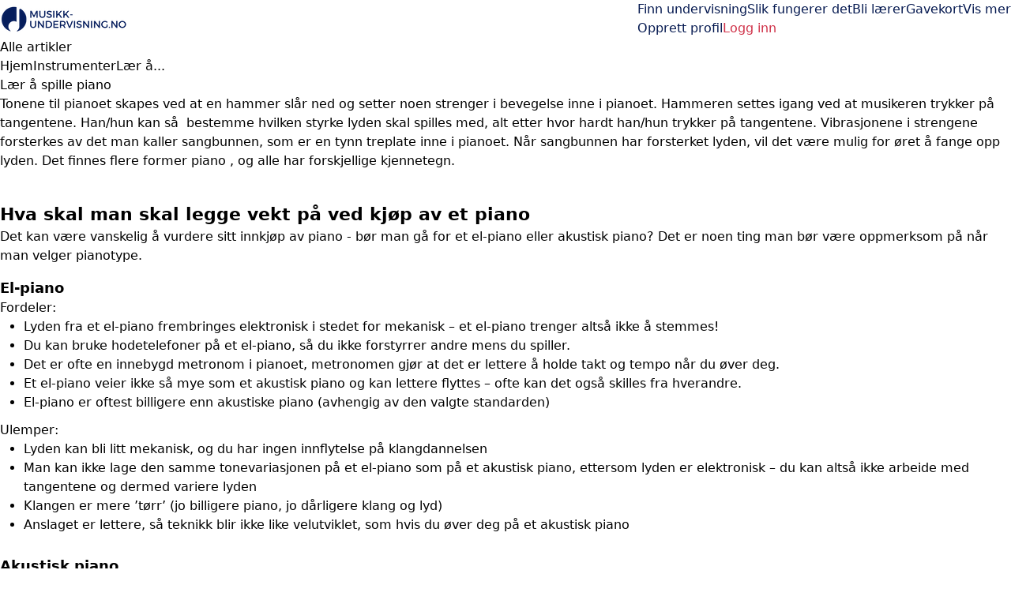

--- FILE ---
content_type: text/html; charset=UTF-8
request_url: https://musikk-undervisning.no/musikk/laer-om-piano
body_size: 20204
content:
<!DOCTYPE html>
<html prefix="og:http://ogp.me/ns#" class=" " lang="nb">
<head>
    <meta charset="utf-8">
<title>Lær å spille piano med Musikk-undervisning.no</title>
<meta http-equiv="X-UA-Compatible" content="IE=edge">
<meta name="viewport" content="width=device-width, initial-scale=1">
<meta name="description" content="Finn din neste pianolærer med Musikk-undervisning.no. Lær å synge med Norges beste sanglærere.  Start i dag!">
<meta property="og:title" content="Lær å spille piano med Musikk-undervisning.no">
    <meta property="og:image:secure_url" content="/storage/cropped/21797_7994299142b7e844043a9a8fde5b369e.png">
    <meta property="og:image" content="/storage/cropped/21797_7994299142b7e844043a9a8fde5b369e.png">
    <meta property="og:image:type" content="image/jpeg">
<meta property="og:description" content="Finn din neste pianolærer med Musikk-undervisning.no. Lær å synge med Norges beste sanglærere.  Start i dag!">
<meta property="og:site_name" content="Musikk-undervisning.no">
<meta name="csrf-token" content="FBcIG3nHBqIaD36Lai8PTdS1tqWyj2L8uQ2GXri3">
    <link rel="canonical" href="https://musikk-undervisning.no/musikk/laer-om-piano">
<link rel="manifest" href="/mu.webmanifest" crossorigin="use-credentials">
<link rel="shortcut icon" href="/img/icons/favicon.ico">
<link rel="apple-touch-icon" sizes="152x152" href="/img/icons/apple-touch-icon.png">
<link rel="mask-icon" href="/img/icons/safari-pinned-tab.svg" color="#5bbad5">

<meta name="msapplication-TileColor" content="#da532c">
<meta name="msapplication-config" content="/img/icons/browserconfig.xml">
<meta name="theme-color" content="#ffffff">
<link rel="sitemap" type="application/xml" href="https://musikk-undervisning.no/sitemap">

            <link rel="stylesheet"
              href="/css/tailwind.css?id=d8fa5c102f856ad678e172e91574d208?v=1.2.266">
            <link rel="stylesheet"
              href="/css/blog.css?id=0c97eb4394f4adebbf4ac60db25bcf9b?v=1.2.266">
    
    <script src="https://www.google.com/recaptcha/api.js?render=explicit"></script>
    <script> 
        function renderCaptcha(containerId){
            const sitekey = '6LeLM58qAAAAAIDWdZOyJowAZhVqu75jO8xECIuA';
            let attempts = 0;
            if(document.getElementById(containerId)) {
                (function checkAndRender() {
                    if (window.grecaptcha?.render) {
                        grecaptcha.render(containerId, { sitekey });
                    } else if (attempts++ < 20) {
                        setTimeout(checkAndRender, 200);
                    } else {
                        console.error('Could not load recaptcha');
                    }
                })();
            }
        }
    </script>
    <script>
        // Posthog snippet
        !function(t,e){var o,n,p,r;e.__SV||(window.posthog=e,e._i=[],e.init=function(i,s,a){function g(t,e){var o=e.split(".");2==o.length&&(t=t[o[0]],e=o[1]),t[e]=function(){t.push([e].concat(Array.prototype.slice.call(arguments,0)))}}(p=t.createElement("script")).type="text/javascript",p.crossOrigin="anonymous",p.async=!0,p.src=s.api_host.replace(".i.posthog.com","-assets.i.posthog.com")+"/static/array.js",(r=t.getElementsByTagName("script")[0]).parentNode.insertBefore(p,r);var u=e;for(void 0!==a?u=e[a]=[]:a="posthog",u.people=u.people||[],u.toString=function(t){var e="posthog";return"posthog"!==a&&(e+="."+a),t||(e+=" (stub)"),e},u.people.toString=function(){return u.toString(1)+".people (stub)"},o="init capture register register_once register_for_session unregister unregister_for_session getFeatureFlag getFeatureFlagPayload isFeatureEnabled reloadFeatureFlags updateEarlyAccessFeatureEnrollment getEarlyAccessFeatures on onFeatureFlags onSessionId getSurveys getActiveMatchingSurveys renderSurvey canRenderSurvey getNextSurveyStep identify setPersonProperties group resetGroups setPersonPropertiesForFlags resetPersonPropertiesForFlags setGroupPropertiesForFlags resetGroupPropertiesForFlags reset get_distinct_id getGroups get_session_id get_session_replay_url alias set_config startSessionRecording stopSessionRecording sessionRecordingStarted captureException loadToolbar get_property getSessionProperty createPersonProfile opt_in_capturing opt_out_capturing has_opted_in_capturing has_opted_out_capturing clear_opt_in_out_capturing debug".split(" "),n=0;n<o.length;n++)g(u,o[n]);e._i.push([i,s,a])},e.__SV=1)}(document,window.posthog||[]);
        
        (function() {
            const consent = false;
            const phConfig = {
                api_host: 'https:\/\/eu.i.posthog.com',
                persistence: consent ? 'localStorage+cookie' : 'memory',
                autocapture: false,
                disable_persistence: !consent,
                disable_session_recording: true,
                                // surveys require frontend feature flags
                advanced_disable_feature_flags_on_first_load: true,
                advanced_disable_feature_flags: true,
                                bootstrap: {
                    distinctID: '79fd1bdc-5783-4c09-a896-8c1e84c6b9a8',
                    isIdentifiedID: false,
                    featureFlags: [],
                },
                session_recording: {
                    maskTextSelector: ".ph-mask",
                    maskAllInputs: true,
                    maskInputFn: (text, element) => {
                        const classes = element?.attributes?.['class']?.value ?? '';
                        const hasMaskClass = classes.split(/\s+/).includes('ph-mask');
                        return hasMaskClass ? '*'.repeat(text.length) : text;
                    },
                },
            };


            const consentSubmitted = document.cookie.split(';').some(cookie => cookie.trim().startsWith('CookieInformationConsent='));
            if (consentSubmitted) {
                posthog.init('phc_RAgKZAVuxk5aQDBMeyfR1All0i4ujmPQkYQ1np5XYTX', phConfig);
            } else {
                window.addEventListener("CookieInformationConsentSubmitted", (event) => {
                    location.reload();
                });
            }
            
            window.phCapture = (eventName, data) => {
                var date = new Date();
                const defaultProperties = {
                    region: 'no',
                    capture_timestamp: date.toISOString(),
                };
                if (consentSubmitted) {
                    posthog.capture(eventName, {
                        ...defaultProperties,
                        ...data,
                    });
                }
            }
            window.phStartSessionRecording = () => {
                            };
            const sessionSearchId = null;
            if (consentSubmitted && consent && sessionSearchId) { 
                window.phSearchId = sessionSearchId;
            }
            window.phAddSearchIdToProps = (props) => {
                if (window.phSearchId !== undefined) {
                    props.search_id = window.phSearchId;
                }
                return props;
            }
        })();
    </script>

<script>
    window.phFlowSteps = {};
    window.phCaptureFlowStep = function (eventName, props = {}, deduplicateKey = false) {
        try {
            const flowInstanceId = props['flow_instance_id'];
            if(!flowInstanceId) return;
            if (!phFlowSteps[flowInstanceId]) {
                phFlowSteps[flowInstanceId] = {};
            }
            if(deduplicateKey){
                if(phFlowSteps[flowInstanceId][deduplicateKey]){
                    return;
                } else {
                    phFlowSteps[flowInstanceId][deduplicateKey] = true;
                }
            }
            phCapture(eventName, props);
        } catch (error) {
            console.error('phCapture failed:', error);
        }
    }
</script>



    <!-- Livewire Styles --><style >[wire\:loading][wire\:loading], [wire\:loading\.delay][wire\:loading\.delay], [wire\:loading\.inline-block][wire\:loading\.inline-block], [wire\:loading\.inline][wire\:loading\.inline], [wire\:loading\.block][wire\:loading\.block], [wire\:loading\.flex][wire\:loading\.flex], [wire\:loading\.table][wire\:loading\.table], [wire\:loading\.grid][wire\:loading\.grid], [wire\:loading\.inline-flex][wire\:loading\.inline-flex] {display: none;}[wire\:loading\.delay\.none][wire\:loading\.delay\.none], [wire\:loading\.delay\.shortest][wire\:loading\.delay\.shortest], [wire\:loading\.delay\.shorter][wire\:loading\.delay\.shorter], [wire\:loading\.delay\.short][wire\:loading\.delay\.short], [wire\:loading\.delay\.default][wire\:loading\.delay\.default], [wire\:loading\.delay\.long][wire\:loading\.delay\.long], [wire\:loading\.delay\.longer][wire\:loading\.delay\.longer], [wire\:loading\.delay\.longest][wire\:loading\.delay\.longest] {display: none;}[wire\:offline][wire\:offline] {display: none;}[wire\:dirty]:not(textarea):not(input):not(select) {display: none;}:root {--livewire-progress-bar-color: #2299dd;}[x-cloak] {display: none !important;}[wire\:cloak] {display: none !important;}</style>

    <script>
        window.fbAsyncInit = function() {
            FB.init({
                appId            : '2773977272845475',
                autoLogAppEvents : true,
                xfbml            : true,
                version          : 'v7.0'
            });
        };
    </script>
</head>
<body class="">
<span class="js-loading-body js-loading-on-start">
        <span class="js-loading">
            <span></span><span></span><span></span><span></span><span></span><span></span>
        </span>
</span>
<noscript>
    <div class="force-modal-wrapper">
        <div class="modal-message">
            <div class="modal-content clearfix">
                <div class="noselect exclamation">!</div>
                <p class="message">For full functionality of this site it is necessary to enable JavaScript. Here are the <a href="http://www.enable-javascript.com/" target="_blank"> instructions how to enable JavaScript in your web browser</a>.</p>
            </div>
        </div>
    </div>
    <div class="force-modal-backdrop"></div>
    <iframe src="https://www.googletagmanager.com/ns.html?id=GTM-TMF55VF" height="0" width="0" style="display:none;visibility:hidden"></iframe>
</noscript><script>
    if (document.readyState === "complete" || document.readyState === "interactive") {
        setTimeout(function() {
            $('.notification').fadeOut()
        }, 5000)
    }
</script><div id="browser-warning-banner">
    <div>
        <strong>Nettleseren din støttes ikke.</strong><br>
        Vi støtter <strong>Chrome 111 eller nyere, Safari 16.4 eller nyere og Firefox 128 eller nyere</strong>.<br>
        Hvis du bruker en eldre versjon, vennligst oppdater nettleseren din. Vi anbefaler den nyeste versjonen av <a
        href="https://www.google.com/chrome/" style="color: #fff; text-decoration: underline;">Google Chrome</a>.
    </div>
    <button type="button" id="dismiss-browser-warning-button">Lukk</button>
</div>
<style>
    #browser-warning-banner {
        position: relative;
        display: none;
        background-color: #d32f2f;
        color: #ffffff;
        padding: 18px 20px;
        text-align: center;
        font-weight: normal;
        font-size: 16px;
        line-height: 1.5;
        z-index: 9999;
    }

    #browser-warning-banner a {
        color: #ffffff;
        font-weight: bold;
        text-decoration: underline;
    }

    #dismiss-browser-warning-button {
        text-decoration: underline;
        margin-top: 8px;
    }
</style>
<script>
    (function() {
        function init() {
            const KEY = "browserWarningDismissedUntil";
            const DAYS = 30;
            const banner = document.getElementById('browser-warning-banner');
            const dismissButton = document.getElementById('dismiss-browser-warning-button');

            if(!(banner && dismissButton)) return;

            const MIN = { CHROME: 111, FIREFOX: 128, SAFARI: 16.4, WEBKIT: 616 };
            
            function isOutdated(ua) {
                // Firefox
                const ff = ua.match(/(?:Firefox|FxiOS)\/(\d+)/);
                if (ff) return parseInt(ff[1], 10) < MIN.FIREFOX;
                
                // Samsung Internet - get embedded Chrome if present
                const si = ua.match(/SamsungBrowser\/\d+(?:.*?Chrome\/(\d+))?/);
                if (si) return si[1] ? parseInt(si[1], 10) < MIN.CHROME : false;
                
                // Any other Chromium
                const chr = ua.match(/(?:Chrome|CriOS|Edg(?:A|iOS)?|OPR|Brave)\/(\d+)/);
                if (chr) return parseInt(chr[1], 10) < MIN.CHROME;
                
                // Safari & all iOS WebKit views
                const sv = ua.match(/Version\/(\d+)\.(\d+)/);
                if (sv) return parseFloat(`${sv[1]}.${sv[2]}`) < MIN.SAFARI;
                
                const ios = ua.match(/\bOS (\d+)[._](\d+)/);
                if (ios) return parseFloat(`${ios[1]}.${ios[2]}`) < MIN.SAFARI;
                
                // macOS WebKit fallback
                const wk = ua.match(/AppleWebKit\/(\d+)/);
                if (wk) return parseInt(wk[1], 10) < MIN.WEBKIT;

                // Default 
                return false;
            }

            function show() { banner.style.display = "block"; banner.style.visibility = "visible"; }
            function hide() { banner.style.display = "none";  banner.style.visibility = "hidden"; }

            dismissButton.addEventListener("click", function () {
                const until = Date.now() + DAYS * 24 * 60 * 60 * 1000;
                try {
                    localStorage.setItem(KEY, String(until));
                } catch (e) {}
                hide();
            }, { once: true });
            
            let dismissedUntil = 0;
            try { 
                dismissedUntil = parseInt(localStorage.getItem(KEY) || "0", 10); 
            } catch (e) {}
            const ua = navigator.userAgent;
            if (isOutdated(ua) && Date.now() >= dismissedUntil) {
                show();
                if (typeof window.phCapture === 'function') {
                    phCapture('browser_version_warning_shown', { user_agent: ua });
                }
            } else {
                hide();
            }
        }

        if (document.readyState === 'loading') {
           document.addEventListener('DOMContentLoaded', init);
        } else {
            init();
        }
    })();
</script>

<div class=" ">
    <div>
    <div class="relative bg-white">
    <div class="flex justify-between items-center px-4 py-3 lg:py-4 lg:justify-start bg-white border-b border-gray-300 max-w-7xl mx-auto px-4">
        <div class="pr-8 sm:pb-1 w-40 inline-block">
            <a href="https://musikk-undervisning.no">
                <img class="w-auto"
                     src="https://musikk-undervisning.no/img/logo/no/site-desktop_1.png"
                     alt="Firmalogo" aria-labelledby="Til forsiden">
            </a>
        </div>
        <div x-data="{ isOpenTab: false }" class="z-50">
            <div class="z-50 -mr-2 -my-2 lg:hidden flex items-center">
                <button @click="isOpenTab = !isOpenTab" type="button"
                        class="bg-white rounded-md p-2 inline-flex items-center justify-center text-gray-400 hover:text-white focus:text-white focus:ring-2 focus:ring-blue-500"
                        aria-expanded="false">
                    <span class="sr-only">Open menu</span>
                    <!-- Heroicon name: outline/menu -->
                    <svg class="z-50 h-6 w-6" xmlns="http://www.w3.org/2000/svg" fill="none" viewBox="0 0 24 24"
                         stroke="black" aria-hidden="true">
                        <path stroke-linecap="round" stroke-linejoin="round" stroke-width="2"
                              d="M4 6h16M4 12h16M4 18h7"/>
                    </svg>
                </button>
            </div>

            <div x-show="isOpenTab" style="display: none"
                 x-transition:enter="duration-200 ease-out"
                 x-transition:enter-start="opacity-0 scale-95"
                 x-transition:enter-end="opacity-100 scale-100"
                 x-transition:leave="duration-100 ease-in"
                 x-transition:leave-start="opacity-100 scale-100"
                 x-transition:leave-end="opacity-0 scale-95"
                 class="fixed top-0 inset-x-0 p-0 transition transform origin-top-right lg:hidden z-50">
                <div class="shadow-lg ring-1 ring-black/5 bg-white divide-y-2 divide-gray-50">
                    <div class="pt-5 pb-3 sm:pb-6 px-8">
                        <div class="flex items-center justify-between">
                            <div>
                                <a href="https://musikk-undervisning.no">
                                <img class="h-8 w-auto" src="https://musikk-undervisning.no/img/logo/no/site-desktop_1.png">
                                </a>
                            </div>
                            <div class="-mr-6">
                                <button type="button" @click="isOpenTab = !isOpenTab"
                                        class="bg-white rounded-md p-2 inline-flex items-center justify-center text-gray-400 hover:text-gray-500 hover:bg-gray-100 focus:ring-0 focus:ring-inset focus:ring-white">
                                    <svg class="h-6 w-6" xmlns="http://www.w3.org/2000/svg" fill="none"
                                         viewBox="0 0 24 24" stroke="currentColor" aria-hidden="true">
                                        <path stroke-linecap="round" stroke-linejoin="round" stroke-width="2"
                                              d="M6 18L18 6M6 6l12 12"/>
                                    </svg>
                                </button>
                            </div>
                        </div>
                        <div>
                            <div class="flex items-center justify-start mt-4 pb-4 sm:py-2 border-b border-gray-900">
                                <div>
                                    <a href="https://musikk-undervisning.no/login"
                                       class="w-full flex items-end justify-center sm:max-w-5xl xl:max-w-7xl mx-auto px-6 lg:px-8 py-0.5 lg:py-1 rounded-full text-base font-light border border-red-600 text-red-600 bg-white hover:bg-white focus:bg-white focus:text-red-600">
                                        Logg inn </a>
                                </div>
                                <div>
                                    <a href="opprett-profil"
                                       class="text-gray-900 text-base underline hover:text-gray-900 pl-4">Opprett profil</a>
                                </div>
                            </div>
                            <nav class="grid gap-5 py-4">
                                                                    <a class=""
                                       href="https://musikk-undervisning.no/enkeltundervisning"
                                       data-name="search">
                                        <div class="flex items-center text-base font-medium text-gray-900 hover:text-gray-700 ">
                                            Finn undervisning
                                        </div>
                                    </a>
                                                                    <a class=""
                                       href="https://musikk-undervisning.no/slik-fungerer-det"
                                       data-name="how-it-works">
                                        <div class="flex items-center text-base font-medium text-gray-900 hover:text-gray-700 ">
                                            Slik fungerer det
                                        </div>
                                    </a>
                                                                    <a class=""
                                       href="https://musikk-undervisning.no/bli-musikklaerer"
                                       data-name="create-teacher">
                                        <div class="flex items-center text-base font-medium text-gray-900 hover:text-gray-700 ">
                                            Bli lærer
                                        </div>
                                    </a>
                                                                    <a class=""
                                       href="https://musikk-undervisning.no/gavekort"
                                       data-name="gift">
                                        <div class="flex items-center text-base font-medium text-gray-900 hover:text-gray-700 ">
                                            Gavekort
                                        </div>
                                    </a>
                                                                                                    <a href="https://musikk-undervisning.no/om-oss"
                                       class="text-base font-medium text-gray-900 hover:text-gray-700  "
                                       data-name="about-us">Om oss
                                    </a>
                                                                    <a href="https://musikk-undervisning.no/priser"
                                       class="text-base font-medium text-gray-900 hover:text-gray-700  "
                                       data-name="prices">Priser
                                    </a>
                                                                    <a href="https://musikk-undervisning.no/musikk"
                                       class="text-base font-medium text-gray-900 hover:text-gray-700  "
                                       data-name="inspiration">Artikler
                                    </a>
                                                                    <a href="https://musikk-undervisning.no/faq"
                                       class="text-base font-medium text-gray-900 hover:text-gray-700  "
                                       data-name="help">Hjelp
                                    </a>
                                                            </nav>
                        </div>
                    </div>
                </div>
            </div>
        </div>
        <div class="hidden-overwrite lg:flex-1 lg:flex lg:items-center lg:justify-between bg-white">
            <nav class="z-10 flex">
                                    <a class="relative mr-4 text-base font-normal text-blue-600 hover:text-gray-900  "
                       href="https://musikk-undervisning.no/enkeltundervisning"
                       data-name="search">
                        Finn undervisning</a>
                                    <a class="relative mr-4 text-base font-normal text-blue-600 hover:text-gray-900  "
                       href="https://musikk-undervisning.no/slik-fungerer-det"
                       data-name="how-it-works">
                        Slik fungerer det</a>
                                    <a class="relative mr-4 text-base font-normal text-blue-600 hover:text-gray-900  "
                       href="https://musikk-undervisning.no/bli-musikklaerer"
                       data-name="create-teacher">
                        Bli lærer</a>
                                    <a class="relative mr-4 text-base font-normal text-blue-600 hover:text-gray-900  "
                       href="https://musikk-undervisning.no/gavekort"
                       data-name="gift">
                        Gavekort</a>
                
                <div x-data="{ isOpen: false }" class="relative">
                    <button type="button" @click="isOpen = !isOpen" @click.outside="isOpen = false"
                            class="text-black group bg-white rounded-md inline-flex items-center text-base font-normal focus:ring-0"
                            aria-expanded="false">
                        <span class="text-blue-600 hover:text-gray-900 text-base font-normal">Vis mer</span>
                        <svg class="text-blue-600 hover:text-gray-900 h-5 w-5 group-hover:white"
                             xmlns="http://www.w3.org/2000/svg" viewBox="0 0 20 20" fill="currentColor"
                             aria-hidden="true">
                            <path fill-rule="evenodd"
                                  d="M5.293 7.293a1 1 0 011.414 0L10 10.586l3.293-3.293a1 1 0 111.414 1.414l-4 4a1 1 0 01-1.414 0l-4-4a1 1 0 010-1.414z"
                                  clip-rule="evenodd"/>
                        </svg>
                    </button>
                    <div x-show="isOpen" style="display:none"
                         x-transition:enter="transition ease-out duration-200"
                         x-transition:enter-start="opacity-0 translate-y-1"
                         x-transition:enter-end="opacity-100 translate-y-0"
                         x-transition:leave="transition ease-in duration-150"
                         x-transition:leave-start="opacity-100 translate-y-0"
                         x-transition:leave-end="opacity-0 translate-y-1"
                         class="z-50 absolute left-1/2 transform -translate-x-1/2 mt-3 px-2 w-40 sm:px-0">
                        <div class="z-50 rounded-lg shadow-xl border border-gray-300 overflow-hidden">
                            <div class="relative z-50 grid gap-6 bg-white px-4 py-4 sm:gap-8 sm:p-4">

                                                                    <a href="https://musikk-undervisning.no/om-oss"
                                       class="z-50 -m-3 p-3 block rounded-md hover:bg-gray-50  "
                                       data-name="about-us"><p
                                                class="text-sm font-medium text-gray-900">Om oss</p>
                                    </a>
                                                                    <a href="https://musikk-undervisning.no/priser"
                                       class="z-50 -m-3 p-3 block rounded-md hover:bg-gray-50  "
                                       data-name="prices"><p
                                                class="text-sm font-medium text-gray-900">Priser</p>
                                    </a>
                                                                    <a href="https://musikk-undervisning.no/musikk"
                                       class="z-50 -m-3 p-3 block rounded-md hover:bg-gray-50  "
                                       data-name="inspiration"><p
                                                class="text-sm font-medium text-gray-900">Artikler</p>
                                    </a>
                                                                    <a href="https://musikk-undervisning.no/faq"
                                       class="z-50 -m-3 p-3 block rounded-md hover:bg-gray-50  "
                                       data-name="help"><p
                                                class="text-sm font-medium text-gray-900">Hjelp</p>
                                    </a>
                                                            </div>
                        </div>
                    </div>
                </div>
            </nav>
            <div class="z-10 flex items-center">
                <a href="https://musikk-undervisning.no/opprett-profil"
                   class="text-base text-blue-600 hover:text-gray-900">   Opprett profil </a>
                                    <a href="https://musikk-undervisning.no/login"
                       class="ml-4 inline-flex items-center justify-center px-6 py-1.5 border rounded-full shadow-xs text-base font-medium bg-white text-red-700 border border-red-600 hover:text-red-600"> Logg inn </a>
                            </div>
        </div>
    </div>
</div>

</div>
    
    <div class="relative pt-8 pb-20 px-4 sm:px-6 lg:pt-10 lg:pb-28 lg:px-8">
        <div class="absolute inset-0">
            <div class="bg-white h-1/3 sm:h-2/3"></div>
        </div>
        <div class="relative max-w-4xl xl:max-w-6xl mx-auto">
            <div>
                <div class="sm:hidden">
                    <div x-data="{dropdownMenu: false}" class="relative">
                        <!-- Dropdown toggle button -->
                        <button @click="dropdownMenu = ! dropdownMenu"
                                class="flex items-center p-2 bg-white rounded-md w-full border border-blue-600">
                            <span class="mr-4">Alle artikler </span>
                        </button>
                        <!-- Dropdown list -->
                        <div x-show="dropdownMenu"
                             class="absolute py-2 mt-2 bg-white rounded-md shadow-xl w-full z-50" style="display: none">
                            <a class="block px-4 py-2 text-sm text-gray-700"
                               href="https://musikk-undervisning.no/musikk">Alle artikler</a>
                                                                                                                                        <a href="/musikk/laer-om-piano"
                                           class="block px-4 py-2 text-sm text-gray-700">Instrumenter</a>
                                                                                                                                                                                                            <a href="/musikk/musikkteori"
                                           class="block px-4 py-2 text-sm text-gray-700">Musikkteori</a>
                                                                                                                                                                                                            <a href="/musikk/laer-om-musikkanalyse"
                                           class="block px-4 py-2 text-sm text-gray-700">Musikkanalyse</a>
                                                                                                                                                                                                                                                                                                                                                                                                                                                                                                                                                <a class="block px-4 py-2 text-sm text-gray-700"
                               href="https://musikk-undervisning.no/utforsk/musikspill">Spill</a>
                        </div>
                    </div>
                </div>
                <div class="hidden sm:block">
                    <nav class="relative z-0 rounded-lg shadow-sm flex divide-x divide-gray-200" aria-label="Tabs">
                        <a class="text-gray-900 group relative min-w-0 flex-1 overflow-hidden bg-white py-4 px-4 text-sm font-medium text-center hover:bg-gray-50 focus:z-10"
                           href="https://musikk-undervisning.no/musikk">Alle artikler</a>
                                                                                                                        <a href="/musikk/laer-om-piano"
                                       class="text-gray-900 group relative min-w-0 flex-1 overflow-hidden bg-white py-4 px-4 text-sm font-medium text-center hover:bg-gray-50 focus:z-10"
                                       aria-current="page">
                                        <span>Instrumenter</span>
                                                                                    <span aria-hidden="true"
                                                  class="bg-red-500 absolute inset-x-0 bottom-0 h-0.5"></span>
                                                                            </a>
                                                                                                                                                                                    <a href="/musikk/musikkteori"
                                       class="text-gray-900 group relative min-w-0 flex-1 overflow-hidden bg-white py-4 px-4 text-sm font-medium text-center hover:bg-gray-50 focus:z-10"
                                       aria-current="page">
                                        <span>Musikkteori</span>
                                                                            </a>
                                                                                                                                                                                    <a href="/musikk/laer-om-musikkanalyse"
                                       class="text-gray-900 group relative min-w-0 flex-1 overflow-hidden bg-white py-4 px-4 text-sm font-medium text-center hover:bg-gray-50 focus:z-10"
                                       aria-current="page">
                                        <span>Musikkanalyse</span>
                                                                            </a>
                                                                                                                                                                                                                                                                                                                                                                                                                                                                            <a class="text-gray-900 group relative min-w-0 flex-1 overflow-hidden bg-white py-4 px-4 text-sm font-medium text-center hover:bg-gray-50 focus:z-10"
                           href="https://musikk-undervisning.no/utforsk/musikspill">Spill</a>
                    </nav>
                </div>
            </div>

                            <div class="hidden md:flex flex justify-end items-center mt-5 md:mt-10">
                    <a href="javascript:"
                       class="text-white bg-blue-600 hover:bg-blue-800 transition-colors duration-200 w-6 h-6 rounded-md flex justify-center items-center flex-none"
                       data-href="https://www.facebook.com/sharer/sharer.php?u=https://musikk-undervisning.no/musikk/laer-om-piano" aria-label="Del artikkelen på Facebook"
                       onclick="javascript:window.open(this.dataset.href, '', 'menubar=no,toolbar=no,resizable=yes,scrollbars=yes,height=600,width=600');return false;">
                        <svg class="w-4 h-4" viewBox="0 0 1792 1792"
                             xmlns="http://www.w3.org/2000/svg" fill="#fff">
                            <path d="M1343 12v264h-157q-86 0-116 36t-30 108v189h293l-39 296h-254v759h-306v-759h-255v-296h255v-218q0-186 104-288.5t277-102.5q147 0 228 12z"/>
                        </svg>
                    </a>
                    <span class="ml-2">
                                <a href="javascript:"
                                   data-href="https://www.facebook.com/sharer/sharer.php?u=https://musikk-undervisning.no/musikk/laer-om-piano"
                                   onclick="javascript:window.open(this.dataset.href, '', 'menubar=no,toolbar=no,resizable=yes,scrollbars=yes,height=600,width=600');return false;">Del artikkelen på Facebook
                                </a>
                            </span>
                </div>
                <div class="mt-5 relative mx-auto h-full max-w-screen-md text-lg">
                    <nav class="flex" aria-label="Breadcrumb">
                        <ol class="inline-flex items-center space-x-1 md:space-x-3">
                            <li class="inline-flex items-center">
                                <a href="https://musikk-undervisning.no/musikk"
                                   class="inline-flex items-center text-sm font-medium text-gray-700 hover:text-gray-900">
                                    <svg class="w-4 h-4 mr-2" fill="currentColor" viewBox="0 0 20 20"
                                         xmlns="http://www.w3.org/2000/svg">
                                        <path d="M10.707 2.293a1 1 0 00-1.414 0l-7 7a1 1 0 001.414 1.414L4 10.414V17a1 1 0 001 1h2a1 1 0 001-1v-2a1 1 0 011-1h2a1 1 0 011 1v2a1 1 0 001 1h2a1 1 0 001-1v-6.586l.293.293a1 1 0 001.414-1.414l-7-7z"></path>
                                    </svg>
                                    Hjem
                                </a>
                            </li>
                            <li>
                                <div class="flex items-center">
                                    <svg class="w-6 h-6 text-gray-400" fill="currentColor" viewBox="0 0 20 20"
                                         xmlns="http://www.w3.org/2000/svg">
                                        <path fill-rule="evenodd"
                                              d="M7.293 14.707a1 1 0 010-1.414L10.586 10 7.293 6.707a1 1 0 011.414-1.414l4 4a1 1 0 010 1.414l-4 4a1 1 0 01-1.414 0z"
                                              clip-rule="evenodd"></path>
                                    </svg>
                                    <a href="laer-om-piano"
                                       class="ml-1 text-sm font-medium text-gray-700 hover:text-gray-900 md:ml-2">Instrumenter</a>
                                </div>
                            </li>
                            <li>
                                <div class="flex items-center">
                                    <svg class="w-6 h-6 text-gray-400" fill="currentColor" viewBox="0 0 20 20"
                                         xmlns="http://www.w3.org/2000/svg">
                                        <path fill-rule="evenodd"
                                              d="M7.293 14.707a1 1 0 010-1.414L10.586 10 7.293 6.707a1 1 0 011.414-1.414l4 4a1 1 0 010 1.414l-4 4a1 1 0 01-1.414 0z"
                                              clip-rule="evenodd"></path>
                                    </svg>
                                    <a href=""
                                       class="ml-1 text-sm font-medium text-gray-700 hover:text-gray-900 md:ml-2"></a>
                                </div>
                            </li>
                            <li>
                                <div class="flex items-center">
                                    <svg class="w-6 h-6 text-gray-400" fill="currentColor" viewBox="0 0 20 20"
                                         xmlns="http://www.w3.org/2000/svg">
                                        <path fill-rule="evenodd"
                                              d="M7.293 14.707a1 1 0 010-1.414L10.586 10 7.293 6.707a1 1 0 011.414-1.414l4 4a1 1 0 010 1.414l-4 4a1 1 0 01-1.414 0z"
                                              clip-rule="evenodd"></path>
                                    </svg>
                                    <a href="#"
                                       class="hidden md:block ml-1 text-sm font-medium text-gray-700 hover:text-gray-900 md:ml-2">Lær å spille piano</a>
                                    <a href="#"
                                       class="block md:hidden ml-1 text-sm font-medium text-gray-700 hover:text-gray-900 md:ml-2">Lær å...</a>
                                </div>
                            </li>
                        </ol>
                    </nav>
                </div>
                <div class="relative mx-auto h-full max-w-screen-md text-lg">
                    <div class="mt-5 md:mt-0">
                        <div class="mt-12">
                            <h1 class="text-2xl md:text-3xl font-extrabold sm:tracking-tight"> Lær å spille piano</h1>
                        </div>
                        <div class="mt-6 text-base md:text-lg text-gray-700 cms-pages-costume">
                            <p>Tonene til pianoet skapes ved at en hammer slår ned og setter noen strenger i bevegelse inne i pianoet. Hammeren settes igang ved at musikeren trykker på tangentene. Han/hun kan så &nbsp;bestemme hvilken styrke lyden skal spilles med, alt etter hvor hardt han/hun trykker på tangentene. Vibrasjonene i strengene forsterkes av det man kaller sangbunnen, som er en tynn treplate inne i pianoet. Når sangbunnen har forsterket lyden, vil det være mulig for øret å fange opp lyden. Det finnes flere former piano , og alle har forskjellige kjennetegn.</p><img src="https://blog.musikundervisning.dk/wp-content/uploads/2019/03/klaverundervisning.jpg" alt="" tt-mode="file" tt-link-url="" tt-link-target="" tt-link-mode="url"><p><br></p><h2>Hva skal man skal legge vekt på ved kjøp av et piano</h2><p>Det kan være vanskelig å vurdere sitt innkjøp av piano - bør man gå for et el-piano eller akustisk piano? Det er noen ting man bør være oppmerksom på når man velger pianotype.</p><h3>El-piano</h3><p>Fordeler:</p><ul><li><p>Lyden fra et el-piano frembringes elektronisk i stedet for mekanisk – et el-piano trenger altså ikke å stemmes!</p></li><li><p>Du kan bruke hodetelefoner på et el-piano, så du ikke forstyrrer andre mens du spiller.</p></li><li><p>Det er ofte en innebygd metronom i pianoet, metronomen gjør at det er lettere å holde takt og tempo når du øver deg.</p></li><li><p>Et el-piano veier ikke så mye som et akustisk piano og kan lettere flyttes – ofte kan det også skilles fra hverandre.</p></li><li><p>El-piano er oftest billigere enn akustiske piano (avhengig av den valgte standarden)</p></li></ul><p>Ulemper:</p><ul><li><p>Lyden kan bli litt mekanisk, og du har ingen innflytelse på klangdannelsen</p></li><li><p>Man kan ikke lage den samme tonevariasjonen på et el-piano som på et akustisk piano, ettersom lyden er elektronisk – du kan altså ikke arbeide med tangentene og dermed variere lyden</p></li><li><p>Klangen er mere ’tørr’ (jo billigere piano, jo dårligere klang og lyd)</p></li><li><p>Anslaget er lettere, så teknikk blir ikke like velutviklet, som hvis du øver deg på et akustisk piano</p></li></ul><h3>Akustisk piano</h3><p>Fordeler:</p><ul><li><p>Det akustiske piano har en varieret og levende lyd – og lyden er naturligt.</p></li><li><p>Du kan arbeide med klang og uttrykk, fordi du selv slår strengen på hver enkelt tone – ditt trykk på tangenten kan du altså selv styre og dermed også klangen og lydstyrken</p></li><li><p>Du trener og får best teknikk på et akustisk piano fordi tonedannelsen er avhengig av din kontroll og styrke i fingrene, samt balanse i underarmen.</p></li><li><p>Du kan kjøpe et piano som passer til ditt tekniske nivå – du kan altså hele tiden la instrumentet følge din tekniske ferdighet</p></li></ul><p>Ulemper</p><ul><li><p>Et akustisk piano må stemmes, og det må man ha en profesjonell stemmer til å gjøre.</p></li><li><p>Det er ikke så lett å flytte et akustisk piano</p></li><li><p>Et akustisk piano er ofte dyrere enn et el-piano – spesielt hvis du skal ha et veldig bra piano</p></li></ul><h3>Når er pianoet bygget?</h3><p>I en moderne pianoforhandler er instrumentene sjeldent over 10 år gamle, altså i god stand. Det varierer veldig i forhold til hvordan et piano slites i løpet av årene. Men det er noen pianoprodusenter som er kjent for å lage kvalitet, som holder lenge, som f. eks Steinway, Bösendorfer og Fazioli. Hvis man kjøper pianoet brukt, er det større risiko for at det er noen år gammelt og er slitt innvendig. Dermed bør prisen være deretter.</p><h3>Hvordan bestemmer jeg meg?</h3><p>Man kan velge disse tre kategorier etter behov:</p><ul><li><p>Kategori 1: El-piano. Prisklasse: 2.000 – 10.000 kr Et el-piano er til nybegynneren, som gjerne vil prøve å spille piano, men som ikke er sikker på hvor mye han/hun kommer til å spille. Det er ikke mulig å øve vesentlig på teknikk, men man kan få en fornemmelse av hva pianospilling går ut på.</p></li><li><p>Kategori 2: Akustisk piano. Prisklasse: 10.000 – 50.000 kr Et akustisk piano kan være både for nybegynneren, eller for den mer erfarne pianist. Det akustiske piano er både velegnet til hyggespilling og intensiv øvning. Her har du mulighet for å jobbe med teknikk, fordi du selv har innflytelse på lyd og klang.</p></li><li><p>Kategori 3: Flyglet. Prisklasse: 50.000 – 500.000 kr Et flygel er til den ambisiøse profesjonelle eller den rike amatør. Ved kjøp at et flygel får man muligheten for å utforske pianoets lyd til fullstendig, og det gir den mest helstøpte opplevelse med musikken.</p></li></ul><p></p><h2>Pianoets deler</h2><p>Et piano er et instrument, som består av sorte og hvite tangenter, samt pedaler. Tangentene på et piano er som et keyboard på en datamaskin - de har alle hver sin bokstav, som er tangentens tone. Mellom hver tangent er det en halv tone, og det vil si at fra tonen C til tonen C (en oktav høyere), er det 12 halvtoner. Det er det antall forskjellige toner, som er på et piano.<br>Øv deg i hva de forskjellige toner heter. Alle toner kan ha en b eller et kryss foran. Huskereglen er at:</p><ul><li><p>Når det står et kryss, tilføyes tonen -is. For eksempel cis, dis, eis osv.</p></li><li><p>Når det står et b, tilføyes tonen -es. For eksempel cess, dess, ess osv.</p></li></ul><p>Hver tangent har en grunnlyd når du trykker den ned. De klinger lengre hvis du holder tangenten nede og hvis du slipper raskt, blir tonen kort. Men det er også en annen måte du kan kontrollere lengden av tonen på.</p><p>Når du sitter ved pianoet har du pedaler ved føttene. Det kan være en til tre pedaler. Hvis du tar utgangspunkt i to pedaler (som de fleste piano har), er det dermed en til høyre og en til venstre.</p><p>Høyre-pedalen (også kalt sustain-pedal) lar tonene klinge lenge, selv om du slipper tangentene. Når du løfter foten fra pedalen, stopper tonene. Venstre-pedalen (også kalt demper-pedal) gjør - som navnet tilsier - at pianoets lyd dempes. Den bruker du f.eks, hvis der står ‘pp (pianissimo)’ i noten. Det betyr at tonene skal spilles lavt og forsiktig.</p><p></p><h2>Akkorder og besifring</h2><p>På et piano kan du spille det som heter akkorder (også kalt besifring). Navnet avhenger av hvordan det står i noten. Står det bokstaver over en note, kalles det besifring, og står det skrevet med tonene på notepapiret, kalles det akkorder.<br>I mange sangbøker står melodien skrevet ut på noter, og så står besifringen over, så pianisten vet hvilke akkorder som skal spilles. En akkord kan bestå av mange toner. Den får navn alt ettersom hvilke toner som inngår (hvilken tone, som er grunntone, terts, kvint osv.).</p><p>Vi holder oss til det letteste og tar fatt på treklangene. Disse er lettest å starte med når du skal lære å spiller piano.</p><p>En treklang består av tre toner: En grunntone, en terts og en kvint. Grunntonen er den som gir navnet til akkorden.</p><h3>Kvint og terts</h3><p>En kvint har nummeret 5, fordi den ligger som femte tone fra grunntonen. En terts har nummeret 3, fordi den ligger som tredje tone fra grunntonen. Tertsen er den som &nbsp;‘farger’ akkorden. Hvis en terts er liten, er akkorden moll, og hvis den er stor, er akkorden dur.</p><p>Hvis du spiller 1 + 3 + 5, er det en C-dur. Spiller du den sorte tangenten like under 3, er det en moll. Hvis du vil øve deg i det, kan du ta en grunntone og ta kvinten til den - og prøve den store og små terts. Se om du kan høre forskjell!</p><p>Hvis du for eksempel spiller 3 + 5 + 7, er det en E-moll. Det er det fordi det er en liten terts fra 3 til 5. Du kan også spille 3 + 7 og i stedet for 5, spille den sorte tangenten som ligger over. Det er nå en E-dur.</p><h3>Tertstabler</h3><p>Hvis du ikke helt vet hvordan du finner frem til det, kan du telle. Du spiller en grunntone, teller fire toner fra den (tell ikke med grunntonen), så har du din terts. Teller du tre toner fra den (tell ikke med tertsen), så har du kvinten. Husk 4 + 3 = dur. Du kan også spille en grunntone, telle tre toner fra den, så har du din småterts. Teller du tre toner fra den, så har du din kvint. Husk 3 + 4 = moll.</p><p>På den måten sammensettes mange akkorder - som kalles tertstabler. Du kan også telle:</p><ul><li><p>3 + 3 = forminsket (fordi det er to små tertser over hverandre)</p></li><li><p>4 + 4 = forstørret (fordi det er to store tertser over hverandre)</p></li></ul><p>Når du føler deg mer sikker, kan du begynne å gjøre det som kalles omvendinger. F.eks. spille grunntonen øverst, tertsen nederst og kvinten i midten. Det gjør man, når man skal akkompanjere andre som synger en melodi. De vil nemlig gjerne at den tonen de synger, er den tonen som ligger øverst i akkorden.</p><p>Hvis du er modig og selv ønsker at teste dine ferdigheter, så har Musikk-undervisning.no flere artikeler, hvor du kan lære å spille.</p><p>Prøv deg frem!</p><p></p><h2>Motta pianoundervisning?</h2><p>Hos Musikk-undervisning.no kan du motta undervisning av en dyktig og erfaren lærer. VI har lærere rundt omkring i hele landet. Vi har dessuten undervisere til alle aldre og nivå, om skreddersyr undervisningen etter dine mål og ambisjoner - Så det er bare å komme i gang!</p><ul><li><p><a target="_blank" href="https://musikk-undervisning.no/oslo/piano" tt-mode="url">Pianoundervisning i Oslo</a></p></li><li><p><a target="_blank" href="https://musikk-undervisning.no/bergen/piano" tt-mode="url">Pianoundervisning i Bergen</a></p></li><li><p><a target="_blank" href="https://musikk-undervisning.no/trondheim/piano" tt-mode="url">Pianoundervisning i Trondheim</a></p></li><li><p><a target="_blank" href="https://musikk-undervisning.no/stavanger/piano" tt-mode="url">Pianoundervisning i Stavanger</a></p></li><li><p><a target="_blank" href="https://musikk-undervisning.no/drammen/piano" tt-mode="url">Pianoundervisning i Drammen</a></p></li></ul><p></p><h2>Hva er Musikk-undervisning.no?</h2><p><a target="_blank" href="https://Musikk-undervisning.no" tt-mode="url">Musikk-undervisning.no</a> er en musikkskole med samlingspunkt på en hjemmeside, hvor vi skaper kontakten mellom lærere og elever. Vårt mål er å skape mer musikk i Norge! Vi tilbyr undervisning til alle uansett alder og nivå, da vi har kompetente og dyktige lærere, som alle har flere års erfaring med musikk og ikke minst en ren politiattest.</p><p>Hvis du har noen spørsmål til undervisningen, konseptet eller våre gitarlærere, så er du alltid velkommen til å kontakte Musikk-undervisning.no på telefon&nbsp;<strong>23&nbsp;89&nbsp;89&nbsp;17</strong>&nbsp;eller mail <a target="_blank" href="http://post@musikk-undervisning,no" tt-mode="url">post@musikk-undervisning,no</a></p>
                        </div>
                        <div class="md:hidden flex justify-start mt-5 md:mb-0 md:justify-end items-center">
                            <a href="javascript:"
                               class="text-white bg-blue-600 hover:bg-blue-800 transition-colors duration-200 w-5 h-5 rounded-md flex justify-center items-center flex-none"
                               data-href="https://www.facebook.com/sharer/sharer.php?u=https://musikk-undervisning.no/musikk/laer-om-piano"
                               onclick="javascript:window.open(this.dataset.href, '', 'menubar=no,toolbar=no,resizable=yes,scrollbars=yes,height=600,width=600');return false;">
                                <svg class="w-3 h-3" viewBox="0 0 1792 1792"
                                     xmlns="http://www.w3.org/2000/svg" fill="#fff">
                                    <path d="M1343 12v264h-157q-86 0-116 36t-30 108v189h293l-39 296h-254v759h-306v-759h-255v-296h255v-218q0-186 104-288.5t277-102.5q147 0 228 12z"/>
                                </svg>
                            </a>
                            <span class="ml-2">
                                <a href="javascript:"
                                   data-href="https://www.facebook.com/sharer/sharer.php?u=https://musikk-undervisning.no/musikk/laer-om-piano"
                                   onclick="javascript:window.open(this.dataset.href, '', 'menubar=no,toolbar=no,resizable=yes,scrollbars=yes,height=600,width=600');return false;">Del artikkelen på Facebook
                                </a>
                            </span>
                        </div>
                    </div>
                </div>
                    </div>
    </div>
    <div class="minimal-footer-push"></div>
</div>

<div class="js-search-map-view">
<div class="footer-wave"></div>
<footer class="bg-blue-600" aria-labelledby="footer-heading">
    <div class="max-w-7xl mx-auto py-12 px-4 sm:px-6 lg:py-16 lg:px-8">
        <div class="pb-8 xl:grid xl:grid-cols-4 xl:gap-8">
            <div class="grid grid-cols-1 md:grid-cols-3 gap-8 col-span-1 xl:col-span-4">
                <div class="md:gap-8">
                    <div class="mt-12 md:mt-0">
                        <h2 class="text-base font-semibold text-gray-400 tracking-wider">Kontakt Musikk-undervisning.no</h2>
                        <div class="flex space-x-6">
                            <ul role="list" class="mt-4 flex flex-col gap-4">
                                <li class="text-base text-gray-300">Send oss en e-post <a href="/cdn-cgi/l/email-protection#6818071b1c28051d1b010303451d060c0d1a1e011b0601060f460607"><span class="__cf_email__" data-cfemail="88f8e7fbfcc8e5fdfbe1e3e3a5fde6ecedfafee1fbe6e1e6efa6e6e7">[email&#160;protected]</span></a></li>
                                <li class="text-base text-gray-300"></li>
                            </ul>
                        </div>
                    </div>
                </div>
                <div class="md:gap-8 flex md:justify-center">
                    <div class="mt-12 md:mt-0">
                        <h2 class="text-base font-semibold text-gray-400 tracking-wider">Populære sider</h2>
                        <ul role="list" class="mt-4 flex flex-col gap-4">
                                                            <li><a class="text-base text-gray-300 hover:text-white underline"
                                       href="/piano">Finn en pianolærer</a></li>
                                                            <li><a class="text-base text-gray-300 hover:text-white underline"
                                       href="/gitar">Finn en gitarlærer</a></li>
                                                            <li><a class="text-base text-gray-300 hover:text-white underline"
                                       href="/sang">Finn en sanglærer</a></li>
                                                            <li><a class="text-base text-gray-300 hover:text-white underline"
                                       href="/trommer">Finn en trommelærer</a></li>
                                                            <li><a class="text-base text-gray-300 hover:text-white underline"
                                       href="/bass">Finn en basslærer</a></li>
                                                            <li><a class="text-base text-gray-300 hover:text-white underline"
                                       href="/fiolin">Finn en fiolinlærer</a></li>
                                                            <li><a class="text-base text-gray-300 hover:text-white underline"
                                       href="/online-undervisning">Online musikkundervisning</a></li>
                                                    </ul>
                    </div>
                </div>
                <div class="md:gap-8">
                    <div class="mt-12 md:mt-0">
                        <div>
                            <h2 class="text-base font-semibold text-gray-400 tracking-wider">Vil du bli formidlet som musikklærer?</h2>
                            <p class="mt-2 text-base text-gray-300">Har du erfaring eller relevant utdannelse?</p>
                            <p class="mt-2 text-base text-gray-300">La oss hjelpe deg med administrasjon, markedsføring og support.</p>
                            <form class="mt-4 sm:flex sm:max-w-md lg:mt-11">
                                <div class="mt-3 rounded-md sm:mt-0 sm:shrink-0">
                                    <a href="https://musikk-undervisning.no/bli-musikklaerer"
                                       class="w-full bg-white border border-transparent rounded-full py-2 px-4 md:px-8 flex items-center justify-center text-base font-medium text-black hover:text-black hover:bg-gray-200 hover:transition focus:outline-hidden focus:ring-2 focus:ring-offset-2 focus:ring-offset-gray-800 focus:ring-gray-800">
                                        Søk om å få bli lærer!
                                    </a>
                                </div>
                            </form>
                        </div>
                    </div>
                </div>
            </div>
        </div>
        <div class="mt-8 border-t border-gray-700 pt-8 md:flex md:items-center md:justify-between">
            <div class="flex gap-4 md:order-2">
                <a href="https://www.facebook.com/musikkundervisningnorge" class="text-gray-400 hover:text-gray-300">
                    <span class="sr-only">Facebook</span>
                    <svg class="h-6 w-6" fill="currentColor" viewBox="0 0 24 24" aria-hidden="true">
                        <path fill-rule="evenodd"
                              d="M22 12c0-5.523-4.477-10-10-10S2 6.477 2 12c0 4.991 3.657 9.128 8.438 9.878v-6.987h-2.54V12h2.54V9.797c0-2.506 1.492-3.89 3.777-3.89 1.094 0 2.238.195 2.238.195v2.46h-1.26c-1.243 0-1.63.771-1.63 1.562V12h2.773l-.443 2.89h-2.33v6.988C18.343 21.128 22 16.991 22 12z"
                              clip-rule="evenodd"/>
                    </svg>
                </a>

                <a href="https://www.instagram.com/musikkundervisning.no" class="text-gray-400 hover:text-gray-300">
                    <span class="sr-only">Instagram</span>
                    <svg class="h-6 w-6" fill="currentColor" viewBox="0 0 24 24" aria-hidden="true">
                        <path fill-rule="evenodd"
                              d="M12.315 2c2.43 0 2.784.013 3.808.06 1.064.049 1.791.218 2.427.465a4.902 4.902 0 011.772 1.153 4.902 4.902 0 011.153 1.772c.247.636.416 1.363.465 2.427.048 1.067.06 1.407.06 4.123v.08c0 2.643-.012 2.987-.06 4.043-.049 1.064-.218 1.791-.465 2.427a4.902 4.902 0 01-1.153 1.772 4.902 4.902 0 01-1.772 1.153c-.636.247-1.363.416-2.427.465-1.067.048-1.407.06-4.123.06h-.08c-2.643 0-2.987-.012-4.043-.06-1.064-.049-1.791-.218-2.427-.465a4.902 4.902 0 01-1.772-1.153 4.902 4.902 0 01-1.153-1.772c-.247-.636-.416-1.363-.465-2.427-.047-1.024-.06-1.379-.06-3.808v-.63c0-2.43.013-2.784.06-3.808.049-1.064.218-1.791.465-2.427a4.902 4.902 0 011.153-1.772A4.902 4.902 0 015.45 2.525c.636-.247 1.363-.416 2.427-.465C8.901 2.013 9.256 2 11.685 2h.63zm-.081 1.802h-.468c-2.456 0-2.784.011-3.807.058-.975.045-1.504.207-1.857.344-.467.182-.8.398-1.15.748-.35.35-.566.683-.748 1.15-.137.353-.3.882-.344 1.857-.047 1.023-.058 1.351-.058 3.807v.468c0 2.456.011 2.784.058 3.807.045.975.207 1.504.344 1.857.182.466.399.8.748 1.15.35.35.683.566 1.15.748.353.137.882.3 1.857.344 1.054.048 1.37.058 4.041.058h.08c2.597 0 2.917-.01 3.96-.058.976-.045 1.505-.207 1.858-.344.466-.182.8-.398 1.15-.748.35-.35.566-.683.748-1.15.137-.353.3-.882.344-1.857.048-1.055.058-1.37.058-4.041v-.08c0-2.597-.01-2.917-.058-3.96-.045-.976-.207-1.505-.344-1.858a3.097 3.097 0 00-.748-1.15 3.098 3.098 0 00-1.15-.748c-.353-.137-.882-.3-1.857-.344-1.023-.047-1.351-.058-3.807-.058zM12 6.865a5.135 5.135 0 110 10.27 5.135 5.135 0 010-10.27zm0 1.802a3.333 3.333 0 100 6.666 3.333 3.333 0 000-6.666zm5.338-3.205a1.2 1.2 0 110 2.4 1.2 1.2 0 010-2.4z"
                              clip-rule="evenodd"/>
                    </svg>
                </a>
            </div>
            <p class="flex flex-col md:flex-row mt-8 text-base text-gray-400 md:mt-0 md:order-1 md:space-x-6">
                <a href="/rules/student" class="text-sm text-gray-300 hover:text-white py-2">Elevregler</a><a href="/rules/data-handling" class="text-sm text-gray-300 hover:text-white py-2 ml-0 md:ml-12">Datahåndtering</a><a href="/rules/terms-of-trade" class="text-sm text-gray-300 hover:text-white py-2 ml-0 md:ml-12">Handelsbetingelser</a>
                <button 
    x-data="{
        openCookieConsent() {
            if (typeof window.CookieConsent != 'undefined') {
                CookieConsent.renew();
            }
        }
    }" 
    @click="openCookieConsent"
    class="text-sm text-gray-300 hover:text-white py-2 ml-0 md:ml-12 text-left"
>
    Cookie-innstillinger
</button>            </p>
        </div>
    </div>
</footer>
</div>
<div class="hidden">
    <div class="js-confirm-modal-template">
        <div class="modal-body">
            __headerText__
            <div class="t--centered t--size-15">__text__</div>
            <div class="clearfix p-t-40 modal-buttons">
                <button class="button-action-label button-action-label-padding bg-blue-600 js-confirm-modal-ok-button" type="button">
                    __okButtonText__
                </button>
                <button class="button-action-label button-action-label-padding button-action-label-secondary-action js-confirm-modal-cancel-button"
                        type="button">
                    __cancelButtonText__
                </button>
            </div>
        </div>
    </div>

    <div class="js-alert-modal-template">
        <div class="modal-body">
            <div class="t--centered t--size-15 m-b-15">
                __text__
            </div>
            <div class="clearfix p-t-20 js-ok-button-wrapper">
                <button class="text-white bg-blue-600 p-2 rounded-lg secondary-action-black button-action-padding btn-block display-block m-l-auto m-r-auto js-alert-modal-ok-button"
                        type="button">
                    __okButtonText__
                </button>
            </div>
        </div>
    </div>
</div>




<div id="fb-root"></div>

<div>
    <ui-toast-group x-data x-on:toast-show.document="$el.showToast($event.detail)" popover="manual" position="top end"  wire:ignore>
    <ui-toast x-data x-on:toast-show.document="! $el.closest('ui-toast-group') && $el.showToast($event.detail)" popover="manual" position="bottom end" wire:ignore>
    <template>
        <div  data-variant="" data-flux-toast-dialog>
            <div class="max-w-sm p-2 rounded-xl shadow-lg bg-white border border-zinc-200 border-b-zinc-300/80 dark:bg-zinc-700 dark:border-zinc-600">
                <div class="flex items-start gap-4">
                    <div class="flex-1 py-1.5 ps-2.5 flex gap-2">
                        
                        <svg xmlns="http://www.w3.org/2000/svg" viewBox="0 0 16 16" fill="currentColor" class="hidden [[data-flux-toast-dialog][data-variant=success]_&]:block shrink-0 mt-0.5 size-4 text-lime-600 dark:text-lime-400">
                            <path fill-rule="evenodd" d="M8 15A7 7 0 1 0 8 1a7 7 0 0 0 0 14Zm3.844-8.791a.75.75 0 0 0-1.188-.918l-3.7 4.79-1.649-1.833a.75.75 0 1 0-1.114 1.004l2.25 2.5a.75.75 0 0 0 1.15-.043l4.25-5.5Z" clip-rule="evenodd" />
                        </svg>

                        
                        <svg xmlns="http://www.w3.org/2000/svg" viewBox="0 0 16 16" fill="currentColor" class="hidden [[data-flux-toast-dialog][data-variant=warning]_&]:block shrink-0 mt-0.5 size-4 text-amber-500 dark:text-amber-400">
                            <path fill-rule="evenodd" d="M6.701 2.25c.577-1 2.02-1 2.598 0l5.196 9a1.5 1.5 0 0 1-1.299 2.25H2.804a1.5 1.5 0 0 1-1.3-2.25l5.197-9ZM8 4a.75.75 0 0 1 .75.75v3a.75.75 0 1 1-1.5 0v-3A.75.75 0 0 1 8 4Zm0 8a1 1 0 1 0 0-2 1 1 0 0 0 0 2Z" clip-rule="evenodd" />
                        </svg>

                        
                        <svg xmlns="http://www.w3.org/2000/svg" viewBox="0 0 16 16" fill="currentColor" class="hidden [[data-flux-toast-dialog][data-variant=danger]_&]:block shrink-0 mt-0.5 size-4 text-rose-500 dark:text-rose-400">
                            <path fill-rule="evenodd" d="M8 15A7 7 0 1 0 8 1a7 7 0 0 0 0 14ZM8 4a.75.75 0 0 1 .75.75v3a.75.75 0 0 1-1.5 0v-3A.75.75 0 0 1 8 4Zm0 8a1 1 0 1 0 0-2 1 1 0 0 0 0 2Z" clip-rule="evenodd" />
                        </svg>

                        <div>
                            
                            <div class="font-medium text-sm text-zinc-800 dark:text-white [&:not(:empty)+div]:font-normal [&:not(:empty)+div]:text-zinc-500 [&:not(:empty)+div]:dark:text-zinc-300 [&:not(:empty)]:pb-2"><slot name="heading"></slot></div>

                            
                            <div class="font-medium text-sm text-zinc-800 dark:text-white"><slot name="text"></slot></div>
                        </div>
                    </div>

                    
                    <ui-close class="flex items-center">
                        <button type="button" class="inline-flex items-center font-medium justify-center gap-2 truncate disabled:opacity-50 dark:disabled:opacity-75 disabled:cursor-default h-8 text-sm rounded-md w-8 bg-transparent hover:bg-zinc-800/5 dark:hover:bg-white/15 text-zinc-400 hover:text-zinc-800 dark:text-zinc-400 dark:hover:text-white" as="button">
                            <div>
                                <svg class="[:where(&)]:size-5" xmlns="http://www.w3.org/2000/svg" viewBox="0 0 20 20" fill="currentColor" aria-hidden="true" data-slot="icon">
                                    <path d="M6.28 5.22a.75.75 0 0 0-1.06 1.06L8.94 10l-3.72 3.72a.75.75 0 1 0 1.06 1.06L10 11.06l3.72 3.72a.75.75 0 1 0 1.06-1.06L11.06 10l3.72-3.72a.75.75 0 0 0-1.06-1.06L10 8.94 6.28 5.22Z"></path>
                                </svg>
                            </div>
                        </button>
                    </ui-close>
                </div>
            </div>
        </div>
    </template>
</ui-toast>
</ui-toast-group>
</div><script data-cfasync="false" src="/cdn-cgi/scripts/5c5dd728/cloudflare-static/email-decode.min.js"></script><script>
    window.dataLayer = window.dataLayer || [];
    window.dataLayer.push({"affiliation":"Musikk-undervisning.no"});
    window.intercomSettings = null;
</script>


            <!-- Start of intercom settings -->
        <script>
                            window.intercomSettings = {
                    app_id: "stumbp8e"
                };
                    </script>
        <!-- End of intercom settings -->
    
    <!-- Google Tag Manager -->
    <script>
        !(function () {
          'use strict';
          function l(e) {
            for (
              var t = e, r = 0, n = document.cookie.split(';');
              r < n.length;
              r++
            ) {
              var o = n[r].split('=');
              if (o[0].trim() === t) return o[1];
            }
          }
          function s(e) {
            return localStorage.getItem(e);
          }
          function u(e) {
            return window[e];
          }
          function A(e, t) {
            e = document.querySelector(e);
            return t
              ? null == e
                ? void 0
                : e.getAttribute(t)
              : null == e
              ? void 0
              : e.textContent;
          }
          var e = window,
            t = document,
            r = 'script',
            n = 'dataLayer',
            o = 'https://ss.musikk-undervisning.no',
            a = '',
            i = '5drzozpql',
            c = '4w91ga=aWQ9R1RNLVRNRjU1VkY%3D&amp;page=1',
            g = 'stapeUserId',
            v = '',
            E = '',
            d = !1;
          try {
            var d =
                !!g &&
                ((m = navigator.userAgent),
                !!(m = new RegExp('Version/([0-9._]+)(.*Mobile)?.*Safari.*').exec(
                  m
                ))) &&
                16.4 <= parseFloat(m[1]),
              f = 'stapeUserId' === g,
              I =
                d && !f
                  ? (function (e, t, r) {
                      void 0 === t && (t = '');
                      var n = {
                          cookie: l,
                          localStorage: s,
                          jsVariable: u,
                          cssSelector: A,
                        },
                        t = Array.isArray(t) ? t : [t];
                      if (e && n[e])
                        for (var o = n[e], a = 0, i = t; a < i.length; a++) {
                          var c = i[a],
                            c = r ? o(c, r) : o(c);
                          if (c) return c;
                        }
                      else console.warn('invalid uid source', e);
                    })(g, v, E)
                  : void 0;
            d = d && (!!I || f);
          } catch (e) {
            console.error(e);
          }
          var m = e,
            g =
              ((m[n] = m[n] || []),
              m[n].push({ 'gtm.start': new Date().getTime(), event: 'gtm.js' }),
              t.getElementsByTagName(r)[0]),
            v = I ? '&bi=' + encodeURIComponent(I) : '',
            E = t.createElement(r),
            f =
              (d && (i = 8 < i.length ? i.replace(/([a-z]{8}$)/, 'kp$1') : 'kp' + i),
              !d && a ? a : o);
          (E.async = !0),
            (E.src = f + '/' + i + '.js?' + c + v),
            null != (e = g.parentNode) && e.insertBefore(E, g);
        })();
      </script>
    <!-- End Google Tag Manager -->

<script>
    
    
    </script>

<script type="text/javascript">
    (function (mu) {

        mu.table = {};
        mu.payment = {};
        mu.translations = {"globals\/base":{"ok_eng":"OK","cancel_eng":"Avbryt","cancel":"Avbryt","yes":"Ja","no":"Nei","selected":"Valgt","instrument":"Instrument","teacher":"L\u00e6rer","student":"Elev","full_months":{"1":"Januar","2":"Februar","3":"Mars","4":"April","5":"Mai","6":"Juni","7":"Juli","8":"August","9":"September","10":"Oktober","11":"November","12":"Desember"},"months":{"1":"Jan.","2":"Feb.","3":"Mars","4":"April","5":"Mai","6":"Juni","7":"Juli","8":"Aug.","9":"Sep.","10":"Okt.","11":"Nov.","12":"Des."},"short_days":["S\u00f8n","Man","Tir","Ons","Tor","Fre","L\u00f8r"],"days":["S\u00f8ndag","Mandag","Tirsdag","Onsdag","Torsdag","Fredag","L\u00f8rdag"]},"panels\/teacher_panel\/account_tab":{"search_and_save_instruments":"S\u00f8k etter instrument og trykk lagre for \u00e5 tilf\u00f8re","search_and_save_tags":"S\u00f8k etter ord og trykk lagre for \u00e5 tilf\u00f8ye","no_instruments_found":"Ingen instrument funnet","no_tags_found":"Ingen ord funnet","price_is_required":"Price is required","price_minimum_error":"Price is below the minimum value","price_maximum_error":"Price is above the maximum value"},"panels\/teacher_panel\/modals":{"search_students":"S\u00f8k etter elev","please_wait":"vennligst vent....","error_max_lessons":"Du kan ikke opprette mer enn 24 undervisninger.","choose_location":"Velg sted"},"panels\/teacher_panel\/application_approval":{"legacy_account_validation":"P\u00e5krevd","action_title":"Handling kreves","action_title_complete":"Fullf\u00f8rt"},"panels\/teacher_panel\/library_tab":{"no_students":"Ingen elever \u00e5 vise","select_student":"S\u00f8k etter elev..."},"partials\/auth":{"session_ended_msg":"\u00d8kten har blitt avsluttet. Vennligst logg inn for \u00e5 fortsette.","session_ended_btn":"Logg inn","reset_my_password":"Nullstill mitt passord","reminder_sent_error_try_again":"Vi kan ikke finne mailen din. Pr\u00f8v igjen","incorrect_password":"Passordet er feil. Pr\u00f8v igjen.","contact_form_incorrect_password":"Enten kan vi ikke gjenkjenne e-postadressen din, eller s\u00e5 er passordet ditt feil. Pr\u00f8v igjen eller g\u00e5 tilbake for \u00e5 opprette en konto"},"partials\/calendar":{"actions_str":"Handlinger","you_have_no_lessons":"Du har ingen timer.","not_paid_contact_office":"Ikke betalt. Kontakt kontoret, hvis n\u00f8dvendig.","not_paid_contact_office_tcp":"Reservasjon sendt p\u00e5 mail. Venter p\u00e5 elevens bekreftelse.","expired_lesson_calendar_card":"Undervisningen er automatisk avlyst da eleven ikke har betalt senest 24 timer innen timen. Kontakt eleven for \u00e5 h\u00f8re om det fortsatt er aktuelt \u00e5 sette opp en ny time. Book timen inn i systemet igjen eller slett den avlyste timen.","edit_lesson":"Rediger time","cancel_lesson":"Avlys timen","get_directions_to_here":"F\u00e5 veibeskrivelse","week":"uke","time_prefix":"Klokken","date":"Dato","time":"Tidspunkt","time_short":"Tid","solo_or_group":"Enkelt \/ gruppe","student_or_group":"Elev \/ gruppe","place":"Sted","view_day":"Dag","view_month":"M\u00e5ned","view_week":"Uke","view_list":"Listevisning","today":"I dag","remembered":"Har du husket \u00e5 snakke med eleven? Har eleven bekreftet valget?","more":"flere","already_selected_times":"Du har allerede valgt :count tid.","lesson_count_invalid":"Du mangler \u00e5 legge til en eller flere timer i kalenderen","have_no_location":"Velg et undervisningssted","blocked_time_created":"Blokkert tid er opprettet","blocked_time_saved":"Blokkert tid er lagret","blocked_time_deleted":"Blokkert tid er slettet","blocked_times_deleted":"Blokkert tid er slettet","blocked_time_not_found":"Blokkert tid ikke funnet","block_time":"Blokker tid","blocked_time":"Blokkert tid","all_day":"Hele dagen","start_time":"Starttidspunkt","end_time":"Sluttidspunkt","edit_blocked_time":"Rediger blokkert tid","delete_all_blocked_times":"Slett alle lignende blokkerte tider?","delete_all":"Slett alle","delete_this":"Slett kun denne","your_choice_is_in_past":"Bemerk: tiden du har valgt er bak i tid","the_lesson_is_in_the_past_ok_button":"Ok","export":{"solo_lesson_event_description":"Du har en undervisning med :name. Sted: :location. Instrument: :instrument","group_lesson_event_description":"Gruppeundervisning :name"},"synchronization_successful":{"google":"Synkronisering med Google kalender er fullf\u00f8rt"},"imported_event":"Blokkert tid (via Google)"},"globals\/errors":{"something_went_wrong":"Noe gikk galt. Kontakt kontoret.","error_student_access_only":"Bare elever kan betale for et tilbud du har sendt.","student_name_invalid_characters":"Elevens navn inneholder ugyldige tegn"},"panels\/student_panel\/account_tab":{"epay_subscription_text":"Her registrerer du kredittkortet ditt til v\u00e5r betalingsl\u00f8sning","order_epay_subscription_text":"N\u00e5r du trykker bestill time vil din bestilling bli registrert og l\u00e6reren vil f\u00e5 beskjed."},"panels\/admin_panel\/filters":{"unnamed_filter":"Filter uten navn"},"panels\/admin_panel\/modals":{"confirm_delete":"Er du sikker p\u00e5 at du vil slette denne?"},"public\/gift":{"url":"gavekort"},"public\/modals":{"choose_instrument":"Velg instrument","choose_duration":"Velg varighet","public_checkout_choose_duration_error":"Vennligst legg til en leksjonsvarighet","you_are_now_logged_in":"Du er n\u00e5 logget inn."},"partials\/messenger":{"inbox_search":"Search...","inbox_search_no_results":"No match found for this name","group_pin_maximum_warning":"You can pin a maximum of 2 messages","group_thread_search":"Search for student...","group_thread_search_no_results":"No match found for this name"},"panels\/teacher_panel\/messenger_tab":{"copy_link":"Klikk for \u00e5 kopiere profillenken din"},"public\/search":{"view_profile":"Vis profil","solo_search":"enkeltundervisning","group_search":"gruppeundervisning"},"public\/teacher_application":{"teacher_application_checkbox_error_message_text":"Alle avkrysningsfeltene m\u00e5 v\u00e6re merket.","teacher_application_teacher_experience_error_instrument":"Skriv inn instrument","teacher_application_teacher_experience_error_education":"Velg utdanningsniv\u00e5.","teacher_application_teacher_experience_error_experience":"Velg undervisningserfaring."}};
        mu.configurations = {"payment":{"epay":{"merchant_number":"1031348","payment_group":"Live","payment_window":{"currency":"NOK","language":4}},"stripe":{"key":"pk_live_ugEQ10nphtgyplyxjB04poy200PshJgxt4"}},"geocoding":{"driver":"opencage_geocoding"},"app":{"google_maps_api_key":"AIzaSyC23Hqt4_bhvPWAZtAYv7JO3neJC8oSJeM"},"site":{"date_format_php":"d\/m\/Y","date_format_js":"DD\/MM\/YYYY","date_time_format_php":"d\/m\/Y H:i","date_time_format_js":"DD\/MM\/YYYY HH:mm","time_format_php":"H:i","time_format_js":"HH:mm","week_format_region_js":"nb_NO"},"calendar":{"time_min":"07:00","time_max":"23:00"}};
        mu.modal = {
            isLoading: false,
            id: null
        };
    }(window.mu = window.mu || {}));

    /**
     * Wrapper for onProfilePictureError in mu namespace.
     *
     * @param {object} element
     */
    window.onProfilePictureError = function (element) {
        if (typeof mu.onProfilePictureError === 'function') {
            mu.onProfilePictureError(element);
            return;
        }

        setTimeout(function () {
            window.onProfilePictureError(element);
        }, 100);
    };
</script>

    <!-- Load Facebook SDK for profile sharing  -->
    <div id="fb-root"></div>
    <script async defer crossorigin="anonymous"
            src="https://connect.facebook.net/nb_NO/sdk.js#xfbml=1&version=v10.0&appId=2773977272845475&autoLogAppEvents=1"
            nonce="kcL9mDeP"></script>

    <script type="text/javascript"
            src="/js/manifest.js?id=d9f21dc04cb0c512ea9af882e0ca09c7?v=1.2.266"
            
            ></script>
    <script type="text/javascript"
            src="/js/vendor.js?id=d12b0a9b9005facdca715080c705af63?v=1.2.266"
            
            ></script>
    <script type="text/javascript"
            src="/js/app-common.js?id=a84c2c81449d7992d51ffbcb00b75381?v=1.2.266"
            
            ></script>

<!-- TrustBox script -->
<script type="text/javascript" src="//widget.trustpilot.com/bootstrap/v5/tp.widget.bootstrap.min.js" async></script>
<!-- End TrustBox script -->

<script src="/livewire/livewire.min.js?id=df3a17f2"   data-csrf="FBcIG3nHBqIaD36Lai8PTdS1tqWyj2L8uQ2GXri3" data-update-uri="/livewire/update" data-navigate-once="true"></script>
<script src="/flux/flux.min.js?id=fd393698" data-navigate-once></script>
<script type="text/javascript" src="/js/alpine-custom.js?v=1.2.266"></script>
</body>
</html>


--- FILE ---
content_type: text/css
request_url: https://musikk-undervisning.no/css/blog.css?id=0c97eb4394f4adebbf4ac60db25bcf9b?v=1.2.266
body_size: 704
content:
.cms-pages-costume ol{list-style:decimal}.cms-pages-costume ol,.cms-pages-costume ul{margin-bottom:11px;margin-left:30px;margin-top:0}.cms-pages-costume ul{list-style:inherit}.cms-pages-costume h2{font-size:22px;font-weight:700;padding-top:15px}.cms-pages-costume h3{font-size:18px;font-weight:700;padding-top:15px}.cms-pages-costume h4{font-size:14px;font-weight:700;padding-top:15px}.cms-pages-costume a{color:#cf3047}.cms-pages-costume td{padding-right:16px}.cms-pages-costume blockquote{border-left:4px solid #d1d5db;color:#374151;font-style:italic;margin-bottom:16px;margin-left:32px;margin-top:16px;padding-bottom:1rem;padding-left:2rem;padding-top:1rem;position:relative}.post-container{border-radius:10px;margin-bottom:20px;margin-right:0;width:100%}@media (min-width:768px){.post-container{margin-right:10px;width:47%}}@media (min-width:992px){.post-container{-webkit-box-shadow:0 4px 12px rgba(0,0,0,.08);box-shadow:0 4px 12px rgba(0,0,0,.08);margin-right:30px;width:300px}}.pages-side-info-container{padding-left:5px;padding-top:26px}@media (min-width:768px){.pages-side-info-container{padding-left:42px}}@media (min-width:992px){.pages-side-info-container{padding:26px 5px 22px 117px;z-index:1}}@media (min-width:1200px){.pages-side-info-container{padding-left:100px}}@media (min-width:1600px){.pages-side-info-container{padding-left:100px}}.pages-side-info-container .article-side-info{background-color:#fff;border-radius:4px;height:100%;overflow:hidden}@media (min-width:768px){.pages-side-info-container .article-side-info{top:0;width:250px;z-index:2}}.pages-side-info-container .article-side-info .submenu{background-color:#fff;height:100%;overflow:hidden}@media (min-width:768px){.pages-side-info-container .article-side-info .submenu{border-left:1px solid #aaa;padding-left:20px;padding-top:35px}}.pages-side-info-container .article-side-info .submenu a{color:#000!important}.pages-side-info-container .article-side-info .submenu a:hover{text-decoration:underline}.pages-side-info-container .article-side-info .submenu ul{list-style:none}.pages-side-info-container .article-side-info .submenu li{font-size:14px}.pages-side-info-container .article-side-info .submenu h3{color:#353535;font-size:17px;font-weight:600;margin-bottom:5px}.pages-side-info-container .article-side-info .submenu .submenu-header{height:auto;margin-right:10px;padding-bottom:10px;position:relative}.pages-side-info-container .article-side-info .submenu .submenu-header h2{color:#353535;font-size:20px;font-weight:600}.pages-side-info-container .article-side-info .submenu .submenu-content{padding:0 0 10px 11px}.pages-side-info-container .article-side-info .submenu .submenu-content li{padding-bottom:10px;padding-top:10px}.pages-container{-webkit-box-orient:vertical;-webkit-box-direction:normal;-webkit-box-pack:start;-ms-flex-pack:start;display:-webkit-box;display:-ms-flexbox;display:flex;-ms-flex-direction:column;flex-direction:column;justify-content:flex-start;padding-left:0;padding-right:24px}@media (min-width:1200px){.pages-container{-webkit-box-orient:horizontal;-webkit-box-direction:normal;-ms-flex-direction:row;flex-direction:row}}.pages-content{margin-bottom:50px;margin-right:10px;padding:10px 0 0;width:100%}.pages-content img{border-radius:10px}@media (min-width:1200px){.pages-content{padding:35px 20px 0 0;width:100%}}.pages-content h1{font-size:28px}.pages-content h2{font-size:24px}.pages-content h2,.pages-content h3{padding-bottom:10px;padding-top:10px}.pages-content h3{font-size:22px}.pages-content ol{list-style:inherit;margin-bottom:11px;margin-left:20px;margin-top:0}.pages-content ul{list-style:inherit}.pages-content p,.pages-content ul{padding-bottom:10px}.pages-content .btn-success{font-size:12px;width:100%}@media (min-width:768px){.pages-content .btn-success{background:transparent!important;border:2px solid #03989e!important;border-radius:6px!important;color:#03989e!important;cursor:pointer;font-size:18px;line-height:1.33;padding:10px 16px;text-align:center;-webkit-transition:color .28s ease,background-color .28s ease!important;transition:color .28s ease,background-color .28s ease!important;vertical-align:middle;white-space:nowrap}}.pages-content .title{padding-bottom:5px}@media (min-width:992px){.pages-content .title{padding-bottom:10px}}.pages-content .social-buttons{padding-bottom:10px;padding-top:10px}.pages-content .social-buttons .fa-facebook-square{color:#4267b2}.pages-content .social-buttons .fa-facebook-square:hover{color:#000;-webkit-transition:.3s;transition:.3s}.pages-content .social-buttons .fa-linkedin-square{color:#0e76a8}.pages-content .social-buttons .fa-linkedin-square:hover{color:#000;-webkit-transition:.3s;transition:.3s}.pages-content p{font-size:15px}.pages-content li{margin-left:20px}.content{background-color:#fff;border-radius:10px;padding:15px}.content h3{font-size:22px;margin:0 0 15px}
